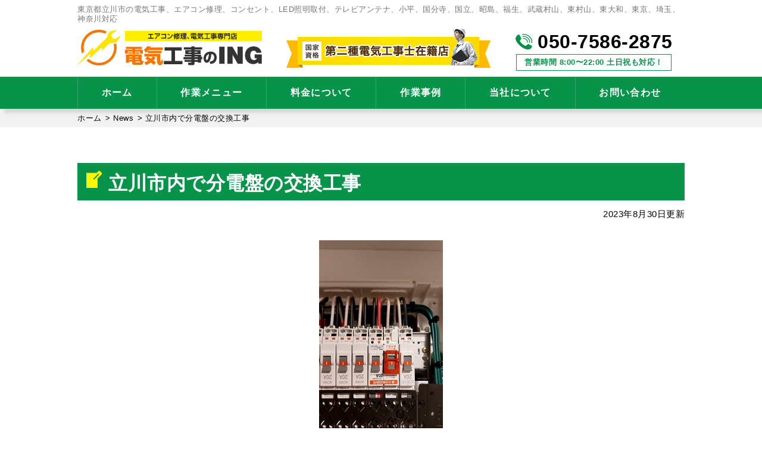

--- FILE ---
content_type: text/html; charset=UTF-8
request_url: https://ing-corporation.biz/2023/08/30/%E7%AB%8B%E5%B7%9D%E5%B8%82%E5%86%85%E3%81%A7%E5%88%86%E9%9B%BB%E7%9B%A4%E3%81%AE%E4%BA%A4%E6%8F%9B%E5%B7%A5%E4%BA%8B/
body_size: 15001
content:
<!DOCTYPE html>
<html dir="ltr" lang="ja" prefix="og: https://ogp.me/ns#" class="no-js">

<head>
  <meta charset="UTF-8">
  <meta http-equiv="X-UA-Compatible" content="IE=edge">
  <meta name="viewport" content="width=device-width,initial-scale=1">
  <!--[if lt IE 9]>
<script src="https://ing-corporation.biz/wp-content/themes/accord-inc/js/html5.js"></script>
<script src="//css3-mediaqueries-js.googlecode.com/svn/trunk/css3-mediaqueries.js"></script>
<![endif]-->
  <script>(function(html){html.className = html.className.replace(/\bno-js\b/,'js')})(document.documentElement);</script>
<title>立川市内で分電盤の交換工事 - エアコン修理【電気工事のING】立川・小平・国分寺・昭島・福生他</title>

		<!-- All in One SEO 4.9.3 - aioseo.com -->
	<meta name="description" content="以前、ブレーカーの交換をさせていただいたお客様より、お電話をいただきました。 約2年前の話になりますが・・ キ" />
	<meta name="robots" content="max-image-preview:large" />
	<meta name="author" content="ingAD"/>
	<link rel="canonical" href="https://ing-corporation.biz/2023/08/30/%e7%ab%8b%e5%b7%9d%e5%b8%82%e5%86%85%e3%81%a7%e5%88%86%e9%9b%bb%e7%9b%a4%e3%81%ae%e4%ba%a4%e6%8f%9b%e5%b7%a5%e4%ba%8b/" />
	<meta name="generator" content="All in One SEO (AIOSEO) 4.9.3" />
		<meta property="og:locale" content="ja_JP" />
		<meta property="og:site_name" content="エアコン修理【電気工事のING】立川・小平・国分寺・昭島・福生他 - コンセント、スイッチの修理・交換、インターホン修理、エアコン修理、LED照明取付、シーリング交換" />
		<meta property="og:type" content="article" />
		<meta property="og:title" content="立川市内で分電盤の交換工事 - エアコン修理【電気工事のING】立川・小平・国分寺・昭島・福生他" />
		<meta property="og:description" content="以前、ブレーカーの交換をさせていただいたお客様より、お電話をいただきました。 約2年前の話になりますが・・ キ" />
		<meta property="og:url" content="https://ing-corporation.biz/2023/08/30/%e7%ab%8b%e5%b7%9d%e5%b8%82%e5%86%85%e3%81%a7%e5%88%86%e9%9b%bb%e7%9b%a4%e3%81%ae%e4%ba%a4%e6%8f%9b%e5%b7%a5%e4%ba%8b/" />
		<meta property="article:published_time" content="2023-08-29T22:20:04+00:00" />
		<meta property="article:modified_time" content="2023-08-29T10:21:32+00:00" />
		<meta name="twitter:card" content="summary" />
		<meta name="twitter:title" content="立川市内で分電盤の交換工事 - エアコン修理【電気工事のING】立川・小平・国分寺・昭島・福生他" />
		<meta name="twitter:description" content="以前、ブレーカーの交換をさせていただいたお客様より、お電話をいただきました。 約2年前の話になりますが・・ キ" />
		<script type="application/ld+json" class="aioseo-schema">
			{"@context":"https:\/\/schema.org","@graph":[{"@type":"BlogPosting","@id":"https:\/\/ing-corporation.biz\/2023\/08\/30\/%e7%ab%8b%e5%b7%9d%e5%b8%82%e5%86%85%e3%81%a7%e5%88%86%e9%9b%bb%e7%9b%a4%e3%81%ae%e4%ba%a4%e6%8f%9b%e5%b7%a5%e4%ba%8b\/#blogposting","name":"\u7acb\u5ddd\u5e02\u5185\u3067\u5206\u96fb\u76e4\u306e\u4ea4\u63db\u5de5\u4e8b - \u30a8\u30a2\u30b3\u30f3\u4fee\u7406\u3010\u96fb\u6c17\u5de5\u4e8b\u306eING\u3011\u7acb\u5ddd\u30fb\u5c0f\u5e73\u30fb\u56fd\u5206\u5bfa\u30fb\u662d\u5cf6\u30fb\u798f\u751f\u4ed6","headline":"\u7acb\u5ddd\u5e02\u5185\u3067\u5206\u96fb\u76e4\u306e\u4ea4\u63db\u5de5\u4e8b","author":{"@id":"https:\/\/ing-corporation.biz\/author\/ingad\/#author"},"publisher":{"@id":"https:\/\/ing-corporation.biz\/#organization"},"image":{"@type":"ImageObject","url":"https:\/\/ing-corporation.biz\/wp-content\/uploads\/2023\/08\/d237786ea9e9c0d8b41965d6a634f892.jpg","width":208,"height":370},"datePublished":"2023-08-30T07:20:04+09:00","dateModified":"2023-08-29T19:21:32+09:00","inLanguage":"ja","mainEntityOfPage":{"@id":"https:\/\/ing-corporation.biz\/2023\/08\/30\/%e7%ab%8b%e5%b7%9d%e5%b8%82%e5%86%85%e3%81%a7%e5%88%86%e9%9b%bb%e7%9b%a4%e3%81%ae%e4%ba%a4%e6%8f%9b%e5%b7%a5%e4%ba%8b\/#webpage"},"isPartOf":{"@id":"https:\/\/ing-corporation.biz\/2023\/08\/30\/%e7%ab%8b%e5%b7%9d%e5%b8%82%e5%86%85%e3%81%a7%e5%88%86%e9%9b%bb%e7%9b%a4%e3%81%ae%e4%ba%a4%e6%8f%9b%e5%b7%a5%e4%ba%8b\/#webpage"},"articleSection":"News, \u96fb\u6c17\u5de5\u4e8b \u30d6\u30ed\u30b0, \u96fb\u6c17\u5de5\u4e8b \u73fe\u5834\u30ec\u30dd\u30fc\u30c8"},{"@type":"BreadcrumbList","@id":"https:\/\/ing-corporation.biz\/2023\/08\/30\/%e7%ab%8b%e5%b7%9d%e5%b8%82%e5%86%85%e3%81%a7%e5%88%86%e9%9b%bb%e7%9b%a4%e3%81%ae%e4%ba%a4%e6%8f%9b%e5%b7%a5%e4%ba%8b\/#breadcrumblist","itemListElement":[{"@type":"ListItem","@id":"https:\/\/ing-corporation.biz#listItem","position":1,"name":"\u30db\u30fc\u30e0","item":"https:\/\/ing-corporation.biz","nextItem":{"@type":"ListItem","@id":"https:\/\/ing-corporation.biz\/category\/news\/#listItem","name":"News"}},{"@type":"ListItem","@id":"https:\/\/ing-corporation.biz\/category\/news\/#listItem","position":2,"name":"News","item":"https:\/\/ing-corporation.biz\/category\/news\/","nextItem":{"@type":"ListItem","@id":"https:\/\/ing-corporation.biz\/2023\/08\/30\/%e7%ab%8b%e5%b7%9d%e5%b8%82%e5%86%85%e3%81%a7%e5%88%86%e9%9b%bb%e7%9b%a4%e3%81%ae%e4%ba%a4%e6%8f%9b%e5%b7%a5%e4%ba%8b\/#listItem","name":"\u7acb\u5ddd\u5e02\u5185\u3067\u5206\u96fb\u76e4\u306e\u4ea4\u63db\u5de5\u4e8b"},"previousItem":{"@type":"ListItem","@id":"https:\/\/ing-corporation.biz#listItem","name":"\u30db\u30fc\u30e0"}},{"@type":"ListItem","@id":"https:\/\/ing-corporation.biz\/2023\/08\/30\/%e7%ab%8b%e5%b7%9d%e5%b8%82%e5%86%85%e3%81%a7%e5%88%86%e9%9b%bb%e7%9b%a4%e3%81%ae%e4%ba%a4%e6%8f%9b%e5%b7%a5%e4%ba%8b\/#listItem","position":3,"name":"\u7acb\u5ddd\u5e02\u5185\u3067\u5206\u96fb\u76e4\u306e\u4ea4\u63db\u5de5\u4e8b","previousItem":{"@type":"ListItem","@id":"https:\/\/ing-corporation.biz\/category\/news\/#listItem","name":"News"}}]},{"@type":"Organization","@id":"https:\/\/ing-corporation.biz\/#organization","name":"\u30a8\u30a2\u30b3\u30f3\u4fee\u7406\u3010\u96fb\u6c17\u5de5\u4e8b\u306eING\u3011\u7acb\u5ddd\u30fb\u5c0f\u5e73\u30fb\u56fd\u5206\u5bfa\u30fb\u662d\u5cf6\u30fb\u798f\u751f\u4ed6","description":"\u30b3\u30f3\u30bb\u30f3\u30c8\u3001\u30b9\u30a4\u30c3\u30c1\u306e\u4fee\u7406\u30fb\u4ea4\u63db\u3001\u30a4\u30f3\u30bf\u30fc\u30db\u30f3\u4fee\u7406\u3001\u30a8\u30a2\u30b3\u30f3\u4fee\u7406\u3001LED\u7167\u660e\u53d6\u4ed8\u3001\u30b7\u30fc\u30ea\u30f3\u30b0\u4ea4\u63db","url":"https:\/\/ing-corporation.biz\/","telephone":"+815075862875"},{"@type":"Person","@id":"https:\/\/ing-corporation.biz\/author\/ingad\/#author","url":"https:\/\/ing-corporation.biz\/author\/ingad\/","name":"ingAD","image":{"@type":"ImageObject","@id":"https:\/\/ing-corporation.biz\/2023\/08\/30\/%e7%ab%8b%e5%b7%9d%e5%b8%82%e5%86%85%e3%81%a7%e5%88%86%e9%9b%bb%e7%9b%a4%e3%81%ae%e4%ba%a4%e6%8f%9b%e5%b7%a5%e4%ba%8b\/#authorImage","url":"https:\/\/secure.gravatar.com\/avatar\/715f41ecd8134cbf3afc5b5b70ecd295?s=96&d=mm&r=g","width":96,"height":96,"caption":"ingAD"}},{"@type":"WebPage","@id":"https:\/\/ing-corporation.biz\/2023\/08\/30\/%e7%ab%8b%e5%b7%9d%e5%b8%82%e5%86%85%e3%81%a7%e5%88%86%e9%9b%bb%e7%9b%a4%e3%81%ae%e4%ba%a4%e6%8f%9b%e5%b7%a5%e4%ba%8b\/#webpage","url":"https:\/\/ing-corporation.biz\/2023\/08\/30\/%e7%ab%8b%e5%b7%9d%e5%b8%82%e5%86%85%e3%81%a7%e5%88%86%e9%9b%bb%e7%9b%a4%e3%81%ae%e4%ba%a4%e6%8f%9b%e5%b7%a5%e4%ba%8b\/","name":"\u7acb\u5ddd\u5e02\u5185\u3067\u5206\u96fb\u76e4\u306e\u4ea4\u63db\u5de5\u4e8b - \u30a8\u30a2\u30b3\u30f3\u4fee\u7406\u3010\u96fb\u6c17\u5de5\u4e8b\u306eING\u3011\u7acb\u5ddd\u30fb\u5c0f\u5e73\u30fb\u56fd\u5206\u5bfa\u30fb\u662d\u5cf6\u30fb\u798f\u751f\u4ed6","description":"\u4ee5\u524d\u3001\u30d6\u30ec\u30fc\u30ab\u30fc\u306e\u4ea4\u63db\u3092\u3055\u305b\u3066\u3044\u305f\u3060\u3044\u305f\u304a\u5ba2\u69d8\u3088\u308a\u3001\u304a\u96fb\u8a71\u3092\u3044\u305f\u3060\u304d\u307e\u3057\u305f\u3002 \u7d042\u5e74\u524d\u306e\u8a71\u306b\u306a\u308a\u307e\u3059\u304c\u30fb\u30fb \u30ad","inLanguage":"ja","isPartOf":{"@id":"https:\/\/ing-corporation.biz\/#website"},"breadcrumb":{"@id":"https:\/\/ing-corporation.biz\/2023\/08\/30\/%e7%ab%8b%e5%b7%9d%e5%b8%82%e5%86%85%e3%81%a7%e5%88%86%e9%9b%bb%e7%9b%a4%e3%81%ae%e4%ba%a4%e6%8f%9b%e5%b7%a5%e4%ba%8b\/#breadcrumblist"},"author":{"@id":"https:\/\/ing-corporation.biz\/author\/ingad\/#author"},"creator":{"@id":"https:\/\/ing-corporation.biz\/author\/ingad\/#author"},"image":{"@type":"ImageObject","url":"https:\/\/ing-corporation.biz\/wp-content\/uploads\/2023\/08\/d237786ea9e9c0d8b41965d6a634f892.jpg","@id":"https:\/\/ing-corporation.biz\/2023\/08\/30\/%e7%ab%8b%e5%b7%9d%e5%b8%82%e5%86%85%e3%81%a7%e5%88%86%e9%9b%bb%e7%9b%a4%e3%81%ae%e4%ba%a4%e6%8f%9b%e5%b7%a5%e4%ba%8b\/#mainImage","width":208,"height":370},"primaryImageOfPage":{"@id":"https:\/\/ing-corporation.biz\/2023\/08\/30\/%e7%ab%8b%e5%b7%9d%e5%b8%82%e5%86%85%e3%81%a7%e5%88%86%e9%9b%bb%e7%9b%a4%e3%81%ae%e4%ba%a4%e6%8f%9b%e5%b7%a5%e4%ba%8b\/#mainImage"},"datePublished":"2023-08-30T07:20:04+09:00","dateModified":"2023-08-29T19:21:32+09:00"},{"@type":"WebSite","@id":"https:\/\/ing-corporation.biz\/#website","url":"https:\/\/ing-corporation.biz\/","name":"\u30a8\u30a2\u30b3\u30f3\u4fee\u7406\u3010\u96fb\u6c17\u5de5\u4e8b\u306eING\u3011\u7acb\u5ddd\u30fb\u5c0f\u5e73\u30fb\u56fd\u5206\u5bfa\u30fb\u662d\u5cf6\u30fb\u798f\u751f\u4ed6","description":"\u30b3\u30f3\u30bb\u30f3\u30c8\u3001\u30b9\u30a4\u30c3\u30c1\u306e\u4fee\u7406\u30fb\u4ea4\u63db\u3001\u30a4\u30f3\u30bf\u30fc\u30db\u30f3\u4fee\u7406\u3001\u30a8\u30a2\u30b3\u30f3\u4fee\u7406\u3001LED\u7167\u660e\u53d6\u4ed8\u3001\u30b7\u30fc\u30ea\u30f3\u30b0\u4ea4\u63db","inLanguage":"ja","publisher":{"@id":"https:\/\/ing-corporation.biz\/#organization"}}]}
		</script>
		<!-- All in One SEO -->

<link rel='dns-prefetch' href='//fonts.googleapis.com' />
<link rel="alternate" type="application/rss+xml" title="エアコン修理【電気工事のING】立川・小平・国分寺・昭島・福生他 &raquo; フィード" href="https://ing-corporation.biz/feed/" />
<link rel="alternate" type="application/rss+xml" title="エアコン修理【電気工事のING】立川・小平・国分寺・昭島・福生他 &raquo; コメントフィード" href="https://ing-corporation.biz/comments/feed/" />
<link rel="alternate" type="application/rss+xml" title="エアコン修理【電気工事のING】立川・小平・国分寺・昭島・福生他 &raquo; 立川市内で分電盤の交換工事 のコメントのフィード" href="https://ing-corporation.biz/2023/08/30/%e7%ab%8b%e5%b7%9d%e5%b8%82%e5%86%85%e3%81%a7%e5%88%86%e9%9b%bb%e7%9b%a4%e3%81%ae%e4%ba%a4%e6%8f%9b%e5%b7%a5%e4%ba%8b/feed/" />
<link rel='stylesheet' id='wp-block-library-css' href='https://ing-corporation.biz/wp-includes/css/dist/block-library/style.min.css?ver=6.4.7' type='text/css' media='all' />
<link rel='stylesheet' id='aioseo/css/src/vue/standalone/blocks/table-of-contents/global.scss-css' href='https://ing-corporation.biz/wp-content/plugins/all-in-one-seo-pack/dist/Lite/assets/css/table-of-contents/global.e90f6d47.css?ver=4.9.3' type='text/css' media='all' />
<style id='classic-theme-styles-inline-css' type='text/css'>
/*! This file is auto-generated */
.wp-block-button__link{color:#fff;background-color:#32373c;border-radius:9999px;box-shadow:none;text-decoration:none;padding:calc(.667em + 2px) calc(1.333em + 2px);font-size:1.125em}.wp-block-file__button{background:#32373c;color:#fff;text-decoration:none}
</style>
<style id='global-styles-inline-css' type='text/css'>
body{--wp--preset--color--black: #000000;--wp--preset--color--cyan-bluish-gray: #abb8c3;--wp--preset--color--white: #ffffff;--wp--preset--color--pale-pink: #f78da7;--wp--preset--color--vivid-red: #cf2e2e;--wp--preset--color--luminous-vivid-orange: #ff6900;--wp--preset--color--luminous-vivid-amber: #fcb900;--wp--preset--color--light-green-cyan: #7bdcb5;--wp--preset--color--vivid-green-cyan: #00d084;--wp--preset--color--pale-cyan-blue: #8ed1fc;--wp--preset--color--vivid-cyan-blue: #0693e3;--wp--preset--color--vivid-purple: #9b51e0;--wp--preset--gradient--vivid-cyan-blue-to-vivid-purple: linear-gradient(135deg,rgba(6,147,227,1) 0%,rgb(155,81,224) 100%);--wp--preset--gradient--light-green-cyan-to-vivid-green-cyan: linear-gradient(135deg,rgb(122,220,180) 0%,rgb(0,208,130) 100%);--wp--preset--gradient--luminous-vivid-amber-to-luminous-vivid-orange: linear-gradient(135deg,rgba(252,185,0,1) 0%,rgba(255,105,0,1) 100%);--wp--preset--gradient--luminous-vivid-orange-to-vivid-red: linear-gradient(135deg,rgba(255,105,0,1) 0%,rgb(207,46,46) 100%);--wp--preset--gradient--very-light-gray-to-cyan-bluish-gray: linear-gradient(135deg,rgb(238,238,238) 0%,rgb(169,184,195) 100%);--wp--preset--gradient--cool-to-warm-spectrum: linear-gradient(135deg,rgb(74,234,220) 0%,rgb(151,120,209) 20%,rgb(207,42,186) 40%,rgb(238,44,130) 60%,rgb(251,105,98) 80%,rgb(254,248,76) 100%);--wp--preset--gradient--blush-light-purple: linear-gradient(135deg,rgb(255,206,236) 0%,rgb(152,150,240) 100%);--wp--preset--gradient--blush-bordeaux: linear-gradient(135deg,rgb(254,205,165) 0%,rgb(254,45,45) 50%,rgb(107,0,62) 100%);--wp--preset--gradient--luminous-dusk: linear-gradient(135deg,rgb(255,203,112) 0%,rgb(199,81,192) 50%,rgb(65,88,208) 100%);--wp--preset--gradient--pale-ocean: linear-gradient(135deg,rgb(255,245,203) 0%,rgb(182,227,212) 50%,rgb(51,167,181) 100%);--wp--preset--gradient--electric-grass: linear-gradient(135deg,rgb(202,248,128) 0%,rgb(113,206,126) 100%);--wp--preset--gradient--midnight: linear-gradient(135deg,rgb(2,3,129) 0%,rgb(40,116,252) 100%);--wp--preset--font-size--small: 13px;--wp--preset--font-size--medium: 20px;--wp--preset--font-size--large: 36px;--wp--preset--font-size--x-large: 42px;--wp--preset--spacing--20: 0.44rem;--wp--preset--spacing--30: 0.67rem;--wp--preset--spacing--40: 1rem;--wp--preset--spacing--50: 1.5rem;--wp--preset--spacing--60: 2.25rem;--wp--preset--spacing--70: 3.38rem;--wp--preset--spacing--80: 5.06rem;--wp--preset--shadow--natural: 6px 6px 9px rgba(0, 0, 0, 0.2);--wp--preset--shadow--deep: 12px 12px 50px rgba(0, 0, 0, 0.4);--wp--preset--shadow--sharp: 6px 6px 0px rgba(0, 0, 0, 0.2);--wp--preset--shadow--outlined: 6px 6px 0px -3px rgba(255, 255, 255, 1), 6px 6px rgba(0, 0, 0, 1);--wp--preset--shadow--crisp: 6px 6px 0px rgba(0, 0, 0, 1);}:where(.is-layout-flex){gap: 0.5em;}:where(.is-layout-grid){gap: 0.5em;}body .is-layout-flow > .alignleft{float: left;margin-inline-start: 0;margin-inline-end: 2em;}body .is-layout-flow > .alignright{float: right;margin-inline-start: 2em;margin-inline-end: 0;}body .is-layout-flow > .aligncenter{margin-left: auto !important;margin-right: auto !important;}body .is-layout-constrained > .alignleft{float: left;margin-inline-start: 0;margin-inline-end: 2em;}body .is-layout-constrained > .alignright{float: right;margin-inline-start: 2em;margin-inline-end: 0;}body .is-layout-constrained > .aligncenter{margin-left: auto !important;margin-right: auto !important;}body .is-layout-constrained > :where(:not(.alignleft):not(.alignright):not(.alignfull)){max-width: var(--wp--style--global--content-size);margin-left: auto !important;margin-right: auto !important;}body .is-layout-constrained > .alignwide{max-width: var(--wp--style--global--wide-size);}body .is-layout-flex{display: flex;}body .is-layout-flex{flex-wrap: wrap;align-items: center;}body .is-layout-flex > *{margin: 0;}body .is-layout-grid{display: grid;}body .is-layout-grid > *{margin: 0;}:where(.wp-block-columns.is-layout-flex){gap: 2em;}:where(.wp-block-columns.is-layout-grid){gap: 2em;}:where(.wp-block-post-template.is-layout-flex){gap: 1.25em;}:where(.wp-block-post-template.is-layout-grid){gap: 1.25em;}.has-black-color{color: var(--wp--preset--color--black) !important;}.has-cyan-bluish-gray-color{color: var(--wp--preset--color--cyan-bluish-gray) !important;}.has-white-color{color: var(--wp--preset--color--white) !important;}.has-pale-pink-color{color: var(--wp--preset--color--pale-pink) !important;}.has-vivid-red-color{color: var(--wp--preset--color--vivid-red) !important;}.has-luminous-vivid-orange-color{color: var(--wp--preset--color--luminous-vivid-orange) !important;}.has-luminous-vivid-amber-color{color: var(--wp--preset--color--luminous-vivid-amber) !important;}.has-light-green-cyan-color{color: var(--wp--preset--color--light-green-cyan) !important;}.has-vivid-green-cyan-color{color: var(--wp--preset--color--vivid-green-cyan) !important;}.has-pale-cyan-blue-color{color: var(--wp--preset--color--pale-cyan-blue) !important;}.has-vivid-cyan-blue-color{color: var(--wp--preset--color--vivid-cyan-blue) !important;}.has-vivid-purple-color{color: var(--wp--preset--color--vivid-purple) !important;}.has-black-background-color{background-color: var(--wp--preset--color--black) !important;}.has-cyan-bluish-gray-background-color{background-color: var(--wp--preset--color--cyan-bluish-gray) !important;}.has-white-background-color{background-color: var(--wp--preset--color--white) !important;}.has-pale-pink-background-color{background-color: var(--wp--preset--color--pale-pink) !important;}.has-vivid-red-background-color{background-color: var(--wp--preset--color--vivid-red) !important;}.has-luminous-vivid-orange-background-color{background-color: var(--wp--preset--color--luminous-vivid-orange) !important;}.has-luminous-vivid-amber-background-color{background-color: var(--wp--preset--color--luminous-vivid-amber) !important;}.has-light-green-cyan-background-color{background-color: var(--wp--preset--color--light-green-cyan) !important;}.has-vivid-green-cyan-background-color{background-color: var(--wp--preset--color--vivid-green-cyan) !important;}.has-pale-cyan-blue-background-color{background-color: var(--wp--preset--color--pale-cyan-blue) !important;}.has-vivid-cyan-blue-background-color{background-color: var(--wp--preset--color--vivid-cyan-blue) !important;}.has-vivid-purple-background-color{background-color: var(--wp--preset--color--vivid-purple) !important;}.has-black-border-color{border-color: var(--wp--preset--color--black) !important;}.has-cyan-bluish-gray-border-color{border-color: var(--wp--preset--color--cyan-bluish-gray) !important;}.has-white-border-color{border-color: var(--wp--preset--color--white) !important;}.has-pale-pink-border-color{border-color: var(--wp--preset--color--pale-pink) !important;}.has-vivid-red-border-color{border-color: var(--wp--preset--color--vivid-red) !important;}.has-luminous-vivid-orange-border-color{border-color: var(--wp--preset--color--luminous-vivid-orange) !important;}.has-luminous-vivid-amber-border-color{border-color: var(--wp--preset--color--luminous-vivid-amber) !important;}.has-light-green-cyan-border-color{border-color: var(--wp--preset--color--light-green-cyan) !important;}.has-vivid-green-cyan-border-color{border-color: var(--wp--preset--color--vivid-green-cyan) !important;}.has-pale-cyan-blue-border-color{border-color: var(--wp--preset--color--pale-cyan-blue) !important;}.has-vivid-cyan-blue-border-color{border-color: var(--wp--preset--color--vivid-cyan-blue) !important;}.has-vivid-purple-border-color{border-color: var(--wp--preset--color--vivid-purple) !important;}.has-vivid-cyan-blue-to-vivid-purple-gradient-background{background: var(--wp--preset--gradient--vivid-cyan-blue-to-vivid-purple) !important;}.has-light-green-cyan-to-vivid-green-cyan-gradient-background{background: var(--wp--preset--gradient--light-green-cyan-to-vivid-green-cyan) !important;}.has-luminous-vivid-amber-to-luminous-vivid-orange-gradient-background{background: var(--wp--preset--gradient--luminous-vivid-amber-to-luminous-vivid-orange) !important;}.has-luminous-vivid-orange-to-vivid-red-gradient-background{background: var(--wp--preset--gradient--luminous-vivid-orange-to-vivid-red) !important;}.has-very-light-gray-to-cyan-bluish-gray-gradient-background{background: var(--wp--preset--gradient--very-light-gray-to-cyan-bluish-gray) !important;}.has-cool-to-warm-spectrum-gradient-background{background: var(--wp--preset--gradient--cool-to-warm-spectrum) !important;}.has-blush-light-purple-gradient-background{background: var(--wp--preset--gradient--blush-light-purple) !important;}.has-blush-bordeaux-gradient-background{background: var(--wp--preset--gradient--blush-bordeaux) !important;}.has-luminous-dusk-gradient-background{background: var(--wp--preset--gradient--luminous-dusk) !important;}.has-pale-ocean-gradient-background{background: var(--wp--preset--gradient--pale-ocean) !important;}.has-electric-grass-gradient-background{background: var(--wp--preset--gradient--electric-grass) !important;}.has-midnight-gradient-background{background: var(--wp--preset--gradient--midnight) !important;}.has-small-font-size{font-size: var(--wp--preset--font-size--small) !important;}.has-medium-font-size{font-size: var(--wp--preset--font-size--medium) !important;}.has-large-font-size{font-size: var(--wp--preset--font-size--large) !important;}.has-x-large-font-size{font-size: var(--wp--preset--font-size--x-large) !important;}
.wp-block-navigation a:where(:not(.wp-element-button)){color: inherit;}
:where(.wp-block-post-template.is-layout-flex){gap: 1.25em;}:where(.wp-block-post-template.is-layout-grid){gap: 1.25em;}
:where(.wp-block-columns.is-layout-flex){gap: 2em;}:where(.wp-block-columns.is-layout-grid){gap: 2em;}
.wp-block-pullquote{font-size: 1.5em;line-height: 1.6;}
</style>
<link rel='stylesheet' id='twentyfifteen-fonts-css' href='https://fonts.googleapis.com/css?family=Noto+Sans%3A400italic%2C700italic%2C400%2C700%7CNoto+Serif%3A400italic%2C700italic%2C400%2C700%7CInconsolata%3A400%2C700&#038;subset=latin%2Clatin-ext' type='text/css' media='all' />
<link rel='stylesheet' id='genericons-css' href='https://ing-corporation.biz/wp-content/themes/accord-inc/genericons/genericons.css?ver=3.2' type='text/css' media='all' />
<link rel='stylesheet' id='twentyfifteen-style-css' href='https://ing-corporation.biz/wp-content/themes/accord-inc/style.css?ver=6.4.7' type='text/css' media='all' />
<style id='twentyfifteen-style-inline-css' type='text/css'>

			.post-navigation .nav-previous { background-image: url(https://ing-corporation.biz/wp-content/uploads/2023/08/bfb0816304e5b738314f3bfea27de33b-675x510.jpg); }
			.post-navigation .nav-previous .post-title, .post-navigation .nav-previous a:hover .post-title, .post-navigation .nav-previous .meta-nav { color: #fff; }
			.post-navigation .nav-previous a:before { background-color: rgba(0, 0, 0, 0.4); }
		
			.post-navigation .nav-next { background-image: url(https://ing-corporation.biz/wp-content/uploads/2023/08/68e97257d8b71ede2ef7e3af07b76656.jpg); border-top: 0; }
			.post-navigation .nav-next .post-title, .post-navigation .nav-next a:hover .post-title, .post-navigation .nav-next .meta-nav { color: #fff; }
			.post-navigation .nav-next a:before { background-color: rgba(0, 0, 0, 0.4); }
		
</style>
<!--[if lt IE 9]>
<link rel='stylesheet' id='twentyfifteen-ie-css' href='https://ing-corporation.biz/wp-content/themes/accord-inc/css/ie.css?ver=20141010' type='text/css' media='all' />
<![endif]-->
<!--[if lt IE 8]>
<link rel='stylesheet' id='twentyfifteen-ie7-css' href='https://ing-corporation.biz/wp-content/themes/accord-inc/css/ie7.css?ver=20141010' type='text/css' media='all' />
<![endif]-->
<link rel='stylesheet' id='wp-pagenavi-css' href='https://ing-corporation.biz/wp-content/plugins/wp-pagenavi/pagenavi-css.css?ver=2.70' type='text/css' media='all' />
<link rel='stylesheet' id='dashicons-css' href='https://ing-corporation.biz/wp-includes/css/dashicons.min.css?ver=6.4.7' type='text/css' media='all' />
<script type="text/javascript" src="https://ing-corporation.biz/wp-includes/js/jquery/jquery.min.js?ver=3.7.1" id="jquery-core-js"></script>
<script type="text/javascript" src="https://ing-corporation.biz/wp-includes/js/jquery/jquery-migrate.min.js?ver=3.4.1" id="jquery-migrate-js"></script>
<link rel="https://api.w.org/" href="https://ing-corporation.biz/wp-json/" /><link rel="alternate" type="application/json" href="https://ing-corporation.biz/wp-json/wp/v2/posts/4015" /><link rel="EditURI" type="application/rsd+xml" title="RSD" href="https://ing-corporation.biz/xmlrpc.php?rsd" />
<link rel='shortlink' href='https://ing-corporation.biz/?p=4015' />
<link rel="alternate" type="application/json+oembed" href="https://ing-corporation.biz/wp-json/oembed/1.0/embed?url=https%3A%2F%2Fing-corporation.biz%2F2023%2F08%2F30%2F%25e7%25ab%258b%25e5%25b7%259d%25e5%25b8%2582%25e5%2586%2585%25e3%2581%25a7%25e5%2588%2586%25e9%259b%25bb%25e7%259b%25a4%25e3%2581%25ae%25e4%25ba%25a4%25e6%258f%259b%25e5%25b7%25a5%25e4%25ba%258b%2F" />
<link rel="alternate" type="text/xml+oembed" href="https://ing-corporation.biz/wp-json/oembed/1.0/embed?url=https%3A%2F%2Fing-corporation.biz%2F2023%2F08%2F30%2F%25e7%25ab%258b%25e5%25b7%259d%25e5%25b8%2582%25e5%2586%2585%25e3%2581%25a7%25e5%2588%2586%25e9%259b%25bb%25e7%259b%25a4%25e3%2581%25ae%25e4%25ba%25a4%25e6%258f%259b%25e5%25b7%25a5%25e4%25ba%258b%2F&#038;format=xml" />
<style type="text/css">.recentcomments a{display:inline !important;padding:0 !important;margin:0 !important;}</style>  <!--css-->
  <link href="//fonts.googleapis.com/earlyaccess/mplus1p.css" rel="stylesheet" />
  <link href="//fonts.googleapis.com/css?family=Anton" rel="stylesheet">
  <link href="//fonts.googleapis.com/earlyaccess/sawarabimincho.css" rel="stylesheet" />
  <link href="//fonts.googleapis.com/css?family=IBM+Plex+Serif" rel="stylesheet">
  <link href="https://fonts.googleapis.com/css?family=M+PLUS+1p" rel="stylesheet">
  <link rel="stylesheet" href="https://maxcdn.bootstrapcdn.com/font-awesome/4.7.0/css/font-awesome.min.css">
  <script src="//ajax.googleapis.com/ajax/libs/jquery/1.11.1/jquery.min.js"></script>
  <script type="text/javascript">
    $(function() {
      $("#main-nav li.menu-item-697").click(function() {
        $("#main-nav li.menu-item-697 .header-nav-child").toggleClass("activate");
        $("#main-nav li.menu-item-744 .header-nav-child").removeClass("activate");
        $("#main-nav li.menu-item-745 .header-nav-child").removeClass("activate");
        $("#main-nav li.menu-item-746 .header-nav-child").removeClass("activate");
      });
      $("#main-nav li.menu-item-744").click(function() {
        $("#main-nav li.menu-item-744 .header-nav-child").toggleClass("activate");
        $("#main-nav li.menu-item-697 .header-nav-child").removeClass("activate");
        $("#main-nav li.menu-item-745 .header-nav-child").removeClass("activate");
        $("#main-nav li.menu-item-746 .header-nav-child").removeClass("activate");
      });
      $("#main-nav li.menu-item-745").click(function() {
        $("#main-nav li.menu-item-745 .header-nav-child").toggleClass("activate");
        $("#main-nav li.menu-item-697 .header-nav-child").removeClass("activate");
        $("#main-nav li.menu-item-744 .header-nav-child").removeClass("activate");
        $("#main-nav li.menu-item-746 .header-nav-child").removeClass("activate");
      });
      $("#main-nav li.menu-item-746").click(function() {
        $("#main-nav li.menu-item-746 .header-nav-child").toggleClass("activate");
        $("#main-nav li.menu-item-697 .header-nav-child").removeClass("activate");
        $("#main-nav li.menu-item-744 .header-nav-child").removeClass("activate");
        $("#main-nav li.menu-item-745 .header-nav-child").removeClass("activate");
      });
    });
  </script>
  <meta name="google-site-verification" content="asL_hv9FBUi6OOF2yArQKNGOvMFmJrHRBuIpcY3eVHk" />
  <!-- Global site tag (gtag.js) - Google Analytics -->
  <script async src="https://www.googletagmanager.com/gtag/js?id=UA-146607596-1"></script>
  <script>
    window.dataLayer = window.dataLayer || [];

    function gtag() {
      dataLayer.push(arguments);
    }
    gtag('js', new Date());

    gtag('config', 'UA-146607596-1');
  </script>
  <!-- Global site tag (gtag.js) - Google Ads: 720270838 -->
  <script async src="https://www.googletagmanager.com/gtag/js?id=AW-720270838"></script>
  <script>
    window.dataLayer = window.dataLayer || [];

    function gtag() {
      dataLayer.push(arguments);
    }
    gtag('js', new Date());

    gtag('config', 'AW-720270838');
  </script>
  <meta name="msvalidate.01" content="54423B87986CCC8CA801ECC94D68F163" />
  <script src='https://www.google.com/recaptcha/api.js'></script>
</head>


    <body class="post-template-default single single-post postid-4015 single-format-standard drawer drawer--top page" itemscope itemtype="//schema.org/WebPage">
        <div id="loaderafter-wrap">
      <div id="bgl">
        <div id="bgr">

                        <header id="header" role="banner">
                            <div class="spview">
                <div class="hamburger_wrap">
                  <button type="button" class="drawer-toggle drawer-hamburger">
                    <span class="sr-only">toggle navigation</span> <span class="drawer-hamburger-icon"></span>
                    <span class="menubtn_txt">MENU</span>
                  </button>
                </div>
                <div class="head_sp_logoarea clear">
                  <div class="site_title">
                    <a href="https://ing-corporation.biz/"><img src="https://ing-corporation.biz/wp-content/themes/accord-inc/images/logo.png" alt="株式会社INGコーポレーションLOGO" /></a>
                  </div>
                  <div class="head_catch">
                    <img src="https://ing-corporation.biz/wp-content/themes/accord-inc/images/header_shikakuzaiseki.png" alt="国家資格　第二種電気工事士在籍店" />
                  </div>
                </div>
                <nav class="drawer-nav" role="navigation">
                                                          <div class="scrolling_wrap">
                                            <div class="site_title">
                        <a href="https://ing-corporation.biz/"><img src="https://ing-corporation.biz/wp-content/themes/accord-inc/images/logo.png" alt="株式会社INGコーポレーションLOGO" width="auto" height="50px" /></a>
                      </div>
                      <div class="scrolling_wrap_top">
                        <ul>
                          <li><a href="https://ing-corporation.biz/electrical/air-conditioner/"><span class="dashicons dashicons-admin-tools"></span><br>エアコン修理</a></li>
                          <li><a href="https://ing-corporation.biz/electrical/consent/"><span class="dashicons dashicons-admin-tools"></span><br>コンセント修理</a></li>
                          <li><a href="https://ing-corporation.biz/electrical/leakage/"><span class="dashicons dashicons-search"></span><br>漏電調査</a></li>
                          <li><a href="https://ing-corporation.biz/price/"><span class="dashicons dashicons-media-text"></span><br>料金について</a></li>
                          <li><a href="https://ing-corporation.biz/case/"><span class="dashicons dashicons-format-gallery"></span><br>施工事例</a></li>
                          <li><a href="https://ing-corporation.biz/company/"><span class="dashicons dashicons-building"></span><br>当社について</a></li>
                        </ul>
                      </div>
                      <div id="globalnaviarea_wrap" class="sp_menu">
                        <ul id="main-nav"><li id="menu-item-39" class="menu-item menu-item-type-custom menu-item-object-custom menu-item-home menu-item-39"><a href="https://ing-corporation.biz/">ホーム</a></li>
<li id="menu-item-1636" class="menu-item menu-item-type-post_type menu-item-object-page menu-item-has-children menu-item-1636"><a href="https://ing-corporation.biz/electrical/">作業メニュー</a>
<ul class="sub-menu">
	<li id="menu-item-1753" class="menu-item menu-item-type-post_type menu-item-object-page menu-item-1753"><a href="https://ing-corporation.biz/electrical/air-conditioner/">エアコン修理・取付</a></li>
	<li id="menu-item-1758" class="menu-item menu-item-type-post_type menu-item-object-page menu-item-1758"><a href="https://ing-corporation.biz/electrical/tv-antena/">テレビアンテナ修理、設置</a></li>
	<li id="menu-item-1757" class="menu-item menu-item-type-post_type menu-item-object-page menu-item-1757"><a href="https://ing-corporation.biz/electrical/inter-phone/">インターホンの修理、取付</a></li>
	<li id="menu-item-1754" class="menu-item menu-item-type-post_type menu-item-object-page menu-item-1754"><a href="https://ing-corporation.biz/electrical/light/">シーリング照明・LED照明等の交換・取付</a></li>
	<li id="menu-item-1637" class="menu-item menu-item-type-post_type menu-item-object-page menu-item-1637"><a href="https://ing-corporation.biz/electrical/consent/">コンセント修理・取付</a></li>
	<li id="menu-item-1750" class="menu-item menu-item-type-post_type menu-item-object-page menu-item-1750"><a href="https://ing-corporation.biz/electrical/switch/">スイッチ修理・取付</a></li>
	<li id="menu-item-1751" class="menu-item menu-item-type-post_type menu-item-object-page menu-item-1751"><a href="https://ing-corporation.biz/electrical/leakage/">漏電調査、漏電修理</a></li>
	<li id="menu-item-1752" class="menu-item menu-item-type-post_type menu-item-object-page menu-item-1752"><a href="https://ing-corporation.biz/electrical/breaker/">ブレーカー修理・交換</a></li>
	<li id="menu-item-1755" class="menu-item menu-item-type-post_type menu-item-object-page menu-item-1755"><a href="https://ing-corporation.biz/electrical/ventilation-fan/">換気扇・ﾚﾝｼﾞﾌｰﾄﾞの修理</a></li>
	<li id="menu-item-1756" class="menu-item menu-item-type-post_type menu-item-object-page menu-item-1756"><a href="https://ing-corporation.biz/electrical/eco-cute/">エコキュートの修理</a></li>
	<li id="menu-item-1759" class="menu-item menu-item-type-post_type menu-item-object-page menu-item-1759"><a href="https://ing-corporation.biz/electrical/lan/">LAN配線、電気配線工事</a></li>
</ul>
</li>
<li id="menu-item-1640" class="menu-item menu-item-type-post_type menu-item-object-page menu-item-1640"><a href="https://ing-corporation.biz/price/">料金について</a></li>
<li id="menu-item-43" class="menu-item menu-item-type-custom menu-item-object-custom menu-item-has-children menu-item-43"><a href="https://ing-corporation.biz/case/">作業事例</a>
<ul class="sub-menu">
	<li id="menu-item-1565" class="menu-item menu-item-type-custom menu-item-object-custom menu-item-1565"><a href="https://ing-corporation.biz/voice/">お客様の声</a></li>
</ul>
</li>
<li id="menu-item-1513" class="menu-item menu-item-type-post_type menu-item-object-page menu-item-has-children menu-item-1513"><a href="https://ing-corporation.biz/company/">当社について</a>
<ul class="sub-menu">
	<li id="menu-item-3284" class="menu-item menu-item-type-custom menu-item-object-custom menu-item-3284"><a href="https://ing-corporation.biz/store/">立川本店</a></li>
	<li id="menu-item-3285" class="menu-item menu-item-type-custom menu-item-object-custom menu-item-3285"><a href="https://ing-corporation.biz/store/shinkawasaki/">新川崎店</a></li>
	<li id="menu-item-121" class="menu-item menu-item-type-taxonomy menu-item-object-category current-post-ancestor current-menu-parent current-post-parent menu-item-121"><a href="https://ing-corporation.biz/category/news/">新着情報</a></li>
	<li id="menu-item-1527" class="menu-item menu-item-type-custom menu-item-object-custom menu-item-1527"><a href="https://ing-corporation.biz/faq/">よくあるご質問</a></li>
</ul>
</li>
<li id="menu-item-122" class="menu-item menu-item-type-post_type menu-item-object-page menu-item-122"><a href="https://ing-corporation.biz/inquiry/">お問い合わせ</a></li>
</ul>                      </div><!-- #menu -->
                      <div class="scrolling_wrap_bottom">
                        <a href="https://ing-corporation.biz/contact/"><img src="https://ing-corporation.biz/wp-content/themes/accord-inc/images/frame/contact_banner.png" alt="お問い合わせ" width="auto"></a>
                      </div>
                      </div>
                </nav>
              </div>


              <div class="ta_pcview">
                <div class="head_logoarea">
                  <div class="mainwrap clear">
                    <div id="site_description_area">
                                    <h1 class="site_h1">東京都立川市の電気工事、エアコン修理、コンセント、LED照明取付、テレビアンテナ、小平、国分寺、国立、昭島、福生、武蔵村山、東村山、東大和、東京、埼玉、神奈川対応</h1>
                                  </div>
                    <ul>
                      <li>
                        <dl>
                          <dd>
                            <div class="site_title">
                              <a href="https://ing-corporation.biz/"><img src="https://ing-corporation.biz/wp-content/themes/accord-inc/images/logo.png" alt="株式会社INGコーポレーションLOGO" /></a>
                            </div>
                          </dd>
                        </dl>
                      </li>
                      <li>
                        <dl>
                          <dd>
                            <div class="head_catch"><img src="https://ing-corporation.biz/wp-content/themes/accord-inc/images/header_shikakuzaiseki.png" alt="国家資格　第二種電気工事士在籍店" /></div>
                          </dd>
                        </dl>
                      </li>
                      <li>
                        <div class="head_tel">
                          <div class="tel_no"><a href="tel:050-7586-2875"><img src="https://ing-corporation.biz/wp-content/themes/accord-inc/images/icon_phone.png" alt="TEL：" /> 050-7586-2875</a></div>
                          <div class="tel_time">営業時間&nbsp;8:00〜22:00&nbsp;土日祝も対応！</div>
                        </div>
                      </li>
                    </ul>
                  </div>
                </div>
                <div id="globalnaviarea_wrap" class="globalnaviarea_wrap clear">
                  <div class="mainwrap">
                    <div id="site_navigation">
                      <nav id="main_navigation" role="navigation">
                        <div id="toggle"><a class="menu-trigger" href="#"><span class="icon-menu2"></span></a></div>
                        <div id="button_mail"><a href="https://ing-corporation.biz/?page_id=32"><span class="icon-mail"></span></a></div>
                        <div id="menu">
                                                    <ul id="main-nav" class="menu_wrap nav-menu dropmenu"><li class="menu-item menu-item-type-custom menu-item-object-custom menu-item-home menu-item-39"><a href="https://ing-corporation.biz/">ホーム</a></li>
<li class="menu-item menu-item-type-post_type menu-item-object-page menu-item-has-children menu-item-1636"><a href="https://ing-corporation.biz/electrical/">作業メニュー</a><div class="header-nav-child"><div class="container"><ul class="sub-menu">	<li class="menu-item menu-item-type-post_type menu-item-object-page menu-item-1753"><a href="https://ing-corporation.biz/electrical/air-conditioner/">エアコン修理・取付</a></li>
	<li class="menu-item menu-item-type-post_type menu-item-object-page menu-item-1758"><a href="https://ing-corporation.biz/electrical/tv-antena/">テレビアンテナ修理、設置</a></li>
	<li class="menu-item menu-item-type-post_type menu-item-object-page menu-item-1757"><a href="https://ing-corporation.biz/electrical/inter-phone/">インターホンの修理、取付</a></li>
	<li class="menu-item menu-item-type-post_type menu-item-object-page menu-item-1754"><a href="https://ing-corporation.biz/electrical/light/">シーリング照明・LED照明等の交換・取付</a></li>
	<li class="menu-item menu-item-type-post_type menu-item-object-page menu-item-1637"><a href="https://ing-corporation.biz/electrical/consent/">コンセント修理・取付</a></li>
	<li class="menu-item menu-item-type-post_type menu-item-object-page menu-item-1750"><a href="https://ing-corporation.biz/electrical/switch/">スイッチ修理・取付</a></li>
	<li class="menu-item menu-item-type-post_type menu-item-object-page menu-item-1751"><a href="https://ing-corporation.biz/electrical/leakage/">漏電調査、漏電修理</a></li>
	<li class="menu-item menu-item-type-post_type menu-item-object-page menu-item-1752"><a href="https://ing-corporation.biz/electrical/breaker/">ブレーカー修理・交換</a></li>
	<li class="menu-item menu-item-type-post_type menu-item-object-page menu-item-1755"><a href="https://ing-corporation.biz/electrical/ventilation-fan/">換気扇・ﾚﾝｼﾞﾌｰﾄﾞの修理</a></li>
	<li class="menu-item menu-item-type-post_type menu-item-object-page menu-item-1756"><a href="https://ing-corporation.biz/electrical/eco-cute/">エコキュートの修理</a></li>
	<li class="menu-item menu-item-type-post_type menu-item-object-page menu-item-1759"><a href="https://ing-corporation.biz/electrical/lan/">LAN配線、電気配線工事</a></li>
</ul></div></div></li>
<li class="menu-item menu-item-type-post_type menu-item-object-page menu-item-1640"><a href="https://ing-corporation.biz/price/">料金について</a></li>
<li class="menu-item menu-item-type-custom menu-item-object-custom menu-item-has-children menu-item-43"><a href="https://ing-corporation.biz/case/">作業事例</a><div class="header-nav-child"><div class="container"><ul class="sub-menu">	<li class="menu-item menu-item-type-custom menu-item-object-custom menu-item-1565"><a href="https://ing-corporation.biz/voice/">お客様の声</a></li>
</ul></div></div></li>
<li class="menu-item menu-item-type-post_type menu-item-object-page menu-item-has-children menu-item-1513"><a href="https://ing-corporation.biz/company/">当社について</a><div class="header-nav-child"><div class="container"><ul class="sub-menu">	<li class="menu-item menu-item-type-custom menu-item-object-custom menu-item-3284"><a href="https://ing-corporation.biz/store/">立川本店</a></li>
	<li class="menu-item menu-item-type-custom menu-item-object-custom menu-item-3285"><a href="https://ing-corporation.biz/store/shinkawasaki/">新川崎店</a></li>
	<li class="menu-item menu-item-type-taxonomy menu-item-object-category current-post-ancestor current-menu-parent current-post-parent menu-item-121"><a href="https://ing-corporation.biz/category/news/">新着情報</a></li>
	<li class="menu-item menu-item-type-custom menu-item-object-custom menu-item-1527"><a href="https://ing-corporation.biz/faq/">よくあるご質問</a></li>
</ul></div></div></li>
<li class="menu-item menu-item-type-post_type menu-item-object-page menu-item-122"><a href="https://ing-corporation.biz/inquiry/">お問い合わせ</a></li>
</ul>                        </div><!-- #menu -->
                      </nav>
                    </div><!-- /#site-navigation -->
                  </div>
                </div><!-- /#globalnaviarea_wrap -->
              </div>
              </header><!-- .site-header -->

              
                            <div id="content" class="drawer-container t-gutter" role="main">
                                      <div id="breadcrumb" class="gpt clearfix">
                        <div class="mainwrap">
                          <span property="itemListElement" typeof="ListItem"><a property="item" typeof="WebPage" title="Go to エアコン修理【電気工事のING】立川・小平・国分寺・昭島・福生他." href="https://ing-corporation.biz" class="home" ><span property="name">ホーム</span></a><meta property="position" content="1"></span> &gt; <span property="itemListElement" typeof="ListItem"><a property="item" typeof="WebPage" title="Go to the News category archives." href="https://ing-corporation.biz/category/news/" class="taxonomy category" ><span property="name">News</span></a><meta property="position" content="2"></span> &gt; <span class="post post-post current-item">立川市内で分電盤の交換工事</span>                        </div>
                      </div>
                      <div id="contentbody" class="clear">
                                            <main id="maincolumn" class="site-main" role="main"><article id="single_%e7%ab%8b%e5%b7%9d%e5%b8%82%e5%86%85%e3%81%a7%e5%88%86%e9%9b%bb%e7%9b%a4%e3%81%ae%e4%ba%a4%e6%8f%9b%e5%b7%a5%e4%ba%8b">
        <section id="pn_post" class="com_btm mainwrap inner_com">
            <h2 class="single_h2">
      立川市内で分電盤の交換工事</h2>
      <p class="day">2023年8月30日更新</p>
      
                    <div class="single_thumbnail">
          <img width="208" height="370" src="https://ing-corporation.biz/wp-content/uploads/2023/08/d237786ea9e9c0d8b41965d6a634f892.jpg" class="attachment-full size-full wp-post-image" alt="" decoding="async" fetchpriority="high" srcset="https://ing-corporation.biz/wp-content/uploads/2023/08/d237786ea9e9c0d8b41965d6a634f892.jpg 208w, https://ing-corporation.biz/wp-content/uploads/2023/08/d237786ea9e9c0d8b41965d6a634f892-169x300.jpg 169w" sizes="(max-width: 208px) 100vw, 208px" />        </div>
      
            <div class="entry_content">
        <p>以前、ブレーカーの交換をさせていただいたお客様より、お電話をいただきました。</p>
<p>約2年前の話になりますが・・</p>
<p>キッチン周りのブレーカーのトラブルで、お電話をいただきました。</p>
<p>その際に、ブレーカ交換をさせていただきました。</p>
<p>しかし、かなり全体的に劣化の症状が出ていたことから、分電盤の重要性と危険性をお話しさせていただきました。</p>
<p><img decoding="async" class="alignnone size-medium wp-image-4002" src="https://ing-corporation.biz/wp-content/uploads/2023/08/4416a542bdc2d54c1fe4506e6efa80c8-225x300.jpg" alt="" width="225" height="300" srcset="https://ing-corporation.biz/wp-content/uploads/2023/08/4416a542bdc2d54c1fe4506e6efa80c8-225x300.jpg 225w, https://ing-corporation.biz/wp-content/uploads/2023/08/4416a542bdc2d54c1fe4506e6efa80c8.jpg 233w" sizes="(max-width: 225px) 100vw, 225px" /></p>
<p>それ以降、何かのタイミングで一式交換を考えていたそうです。</p>
<p>&nbsp;</p>
<p>最近、ネットを利用して・・</p>
<p>分電盤の交換を考えるようになったそうです。</p>
<p>ありがとうございます。</p>
<p>&nbsp;</p>
<p>そこで、一部の配線も含めて、一新することとなりました。</p>
<p>&nbsp;</p>
<p>ご覧のように、奇麗に分電盤の交換をさせていただきました。</p>
<p>これで当分、心配はありませんね～</p>
<p>&nbsp;</p>
<p>分電盤は、お住いにとって本当に重要な部分です。</p>
<p>電気の心臓部分と言えます。</p>
<p>だからこそ！</p>
<p>まめにお掃除をして、心配のない生活をしてください。</p>
<p>&nbsp;</p>
<p><a href="https://ing-corporation.biz/case/%e6%98%ad%e5%b3%b6%e5%b8%82%e3%81%a7%e3%83%96%e3%83%ac%e3%83%bc%e3%82%ab%e3%83%bc%e3%81%ae%e4%ba%a4%e6%8f%9b/">昭島市でブレーカーの交換</a></p>
<p><a href="https://ing-corporation.biz/case/%e5%9b%bd%e7%ab%8b%e5%b8%82%e3%80%80%e9%85%8d%e7%b7%9a%e3%81%ae%e4%b8%8d%e5%85%b7%e5%90%88/">国立市　配線の不具合（分電盤）</a></p>
<p><a href="https://ing-corporation.biz/case/%e6%9d%b1%e4%ba%ac%e9%83%bd%e5%b0%8f%e5%b9%b3%e5%b8%82%e3%80%80%e6%bc%8f%e9%9b%bb%e8%aa%bf%e6%9f%bb%e3%80%81%e3%82%b3%e3%83%b3%e3%82%bb%e3%83%b3%e3%83%88%e4%bf%ae%e7%90%86/">小平市　電気工事　漏電調査　コンセント修理</a></p>
<p><a href="https://ing-corporation.biz/case/%e7%ab%8b%e5%b7%9d%e5%b8%82%e3%80%80%e3%83%96%e3%83%ac%e3%83%bc%e3%82%ab%e3%83%bc%e4%bf%ae%e7%90%86/">立川市　ブレーカー修理</a></p>
<p><a href="https://ing-corporation.biz/case/%e6%9d%b1%e4%ba%ac%e9%83%bd%e3%80%80%e7%ab%8b%e5%b7%9d%e5%b8%82%e3%80%80%e3%83%96%e3%83%ac%e3%83%bc%e3%82%ab%e4%bf%ae%e7%90%86/">立川市　電気修理　ブレーカー修理</a></p>
<p><a href="https://ing-corporation.biz/case/%e6%9d%b1%e4%ba%ac%e9%83%bd%e6%98%ad%e5%b3%b6%e5%b8%82%e3%80%80%e5%88%86%e9%9b%bb%e7%9b%a4%e4%bf%ae%e7%90%86%e3%80%80%e5%b7%a5%e4%ba%8b/">昭島市　分電盤修理　工事</a></p>
<p><a href="https://ing-corporation.biz/case/%e6%9d%b1%e4%ba%ac%e9%83%bd%e3%80%80%e6%98%ad%e5%b3%b6%e5%b8%82%e3%80%80%e5%88%86%e9%9b%bb%e7%9b%a4%e4%ba%a4%e6%8f%9b%e3%80%80%e9%9b%bb%e6%b0%97%e5%b7%a5%e4%ba%8b/">昭島市　分電盤交換　電気工事</a></p>
<p><a href="https://ing-corporation.biz/case/%e6%bc%8f%e9%9b%bb%e8%aa%bf%e6%9f%bb%e3%80%80%e3%82%b9%e3%82%a4%e3%83%83%e3%83%81%e3%81%8c%e5%8e%9f%e5%9b%a0%ef%bc%81/">国立市　漏電検査　スイッチが原因！</a></p>
<p><a href="https://ing-corporation.biz/case/%e5%85%ab%e7%8e%8b%e5%ad%90%e5%b8%82%e3%80%80%e6%bc%8f%e9%9b%bb%e8%aa%bf%e6%9f%bb%e3%80%80%e5%a4%96%e5%a3%81%e3%82%b3%e3%83%b3%e3%82%bb%e3%83%b3%e3%83%88%e6%bc%8f%e9%9b%bb%e4%ba%a4%e6%8f%9b/">八王子市　漏電検査　外部コンセント漏電交換</a></p>
<p><a href="https://ing-corporation.biz/case/%e6%9d%b1%e5%a4%a7%e5%92%8c%e5%b8%82%e3%80%80%e5%88%86%e9%9b%bb%e7%9b%a4%e3%81%ae%e4%ba%a4%e6%8f%9b%e5%b7%a5%e4%ba%8b/">東大和市　分電盤の交換工事</a></p>
<p><a href="https://ing-corporation.biz/case/%e5%b0%8f%e5%b9%b3%e5%b8%82%e3%80%80%e5%a4%a7%e4%b8%88%e5%a4%ab%e3%81%a7%e3%81%99%e3%81%8b%ef%bc%9f%e5%88%86%e9%9b%bb%e7%9b%a4%e3%81%ae%e4%ba%a4%e6%8f%9b/">小平市　大丈夫ですか？分電盤の交換</a></p>
<p><a href="https://ing-corporation.biz/case/%e5%9b%bd%e5%88%86%e5%af%ba%e5%b8%82%e3%80%80%e5%88%86%e9%9b%bb%e7%9b%a4%e8%aa%bf%e6%9f%bb%e3%83%bb%e3%83%96%e3%83%ac%e3%83%bc%e3%82%ab%e3%83%bc%e4%bf%ae%e7%90%86/">国分寺市　分電盤の調査・ブレーカー交換</a></p>
<p><a href="https://ing-corporation.biz/case/%e7%ab%8b%e5%b7%9d%e5%b8%82%e3%81%a7%e3%83%96%e3%83%ac%e3%83%bc%e3%82%ab%e3%83%bc%e4%ba%a4%e6%8f%9b%e5%b7%a5%e4%ba%8b/">立川市でブレーカー交換工事</a></p>
<p>東村山市で分電盤の交換</p>
<p><a href="https://ing-corporation.biz/case/%e5%b0%8f%e5%b9%b3%e5%b8%82%e3%81%a7%e3%83%96%e3%83%ac%e3%83%bc%e3%82%ab%e3%83%bc%e4%ba%a4%e6%8f%9b/">小平でブレーカーの交換</a></p>
<p><a href="https://ing-corporation.biz/case/%e6%ad%a6%e8%94%b5%e6%9d%91%e5%b1%b1%e5%b8%82%e3%81%a7%e3%83%96%e3%83%ac%e3%83%bc%e3%82%ab%e3%83%bc%e4%ba%a4%e6%8f%9b/">武蔵村山市でブレーカー交換</a></p>
<p>&nbsp;</p>
<p>＃立川　電気工事　＃立川市内　電気工事　＃立川市　電気工事　＃立川　電気修理　＃立川市内　電気修理　＃立川市　電気修理　＃立川　急ぎ電気工事　＃立川市内　急ぎ電気工事　＃立川市　急ぎ電気工事　＃立川　ブレーカー修理　＃立川市内　ブレーカー修理　＃立川市　ブレーカー修理　＃立川　ブレーカー交換　＃立川市内　ブレーカー交換　＃立川市　ブレーカー交換　＃立川　分電盤交換　＃立川市内　分電盤交換　＃立川市　分電盤交換</p>
<p>&nbsp;</p>
      </div>
          </section>
      
  <section class="singlesignature"></section>
</article><!-- #post-## -->

<section class="single_pager com_btm">
  <div class="mainwrap com_pad">
    <div id="prev_next" class="clearfix">
            <ul>
      <li><a href="https://ing-corporation.biz/2023/08/22/%e7%ab%8b%e5%b7%9d%e5%b8%82%e5%86%85%e3%81%a7%e3%83%9e%e3%83%b3%e3%82%b7%e3%83%a7%e3%83%b3%e3%81%ae%e5%ae%9a%e6%9c%9f%e7%82%b9%e6%a4%9c%ef%bc%88%e7%85%a7%e6%98%8e%ef%bc%89/" title="立川市内でマンションの定期点検（照明）" id="prev" class="clearfix"><p><small>< 前の記事</small><br>立川市内でマンションの定期点検（照明）</p></a></li><li><a href="https://ing-corporation.biz/2023/09/01/%e5%9b%bd%e7%ab%8b%e5%b8%82%e5%86%85%e3%81%a7%e9%85%8d%e7%ae%a1%e3%81%ae%e5%90%84%e5%b7%bb%e3%81%8d%e7%9b%b4%e3%81%97/" title="国立市内で配管の各巻き直し" id="next" class="clearfix"><p><small>次の記事 ></small><br>国立市内で配管の各巻き直し</p></a></li>      </ul>
          </div>
  </div>
</section>
    </main><!-- #maincolumn -->
  </div><!-- #contentbody -->
</div><!-- #content -->



	<section id="com_outcome" class="mbno">
  <div class="topimg_h3"><h3><img src="https://ing-corporation.biz/wp-content/themes/accord-inc/images/top/works_ttl.png" alt="施工事例" width="auto"></h3></div>
  <div class="mainwrap inner_com">
	  <div class="to_jireilist"><a href="https://ing-corporation.biz/case/">一覧を見る</a></div>
<!--    <ul class="col3_flex slide_4col ">-->
		<ul class="col3_flex">
            <li><a href="https://ing-corporation.biz/case/%e7%ab%8b%e5%b7%9d%e5%b8%82%e3%81%a7%e7%b5%a6%e6%b9%af%e5%99%a8%e3%81%ae%e4%ba%a4%e6%8f%9b-2/">
		<div class="img_ttl">
	    	<p class="title">立川市で給湯器の交換</p>
   <img src="https://ing-corporation.biz/wp-content/uploads/2023/08/F0BEEC79-699F-4464-9E00-CD8AE31BDBAF-1.jpg" width="auto" alt="noimage" />
</div>

          <div class="des">
                普段よりお付き合いのある工務店様より、現在リフォーム中の現場のお客様より、給湯器の交換を相談されたようで、電気工事のINGにお電話をいただきました。

早々･･･              </div>
      </a></li>
            <li><a href="https://ing-corporation.biz/case/%e3%82%a8%e3%82%a2%e3%82%b3%e3%83%b3%e3%82%ac%e3%82%b9%e3%83%81%e3%83%a3%e3%83%bc%e3%82%b8%e3%80%80%e6%a5%ad%e5%8b%99%e7%94%a8%e3%82%a8%e3%82%a2%e3%82%b3%e3%83%b3/">
		<div class="img_ttl">
	    	<p class="title">国分寺市　エアコンガスチャージ　業務用エアコン</p>
   <img src="https://ing-corporation.biz/wp-content/uploads/2022/05/970D41A4-6B80-4079-AE93-B4D51DA6C1B7-1-600x400.jpg" width="auto" alt="noimage" />
</div>

          <div class="des">
                これからの時期、エアコンの準備は大丈夫ですが？
この数年のコロナの影響で、自宅にいる時間が増えている状況で、エアコンの稼働率も上がります。
その影響で、エア･･･              </div>
      </a></li>
            <li><a href="https://ing-corporation.biz/case/%e5%85%ab%e7%8e%8b%e5%ad%90%e5%b8%82%e3%80%80%e6%bc%8f%e9%9b%bb%e8%aa%bf%e6%9f%bb%e3%80%80%e5%a4%96%e5%a3%81%e3%82%b3%e3%83%b3%e3%82%bb%e3%83%b3%e3%83%88%e6%bc%8f%e9%9b%bb%e4%ba%a4%e6%8f%9b/">
		<div class="img_ttl">
	    	<p class="title">八王子市　漏電調査　外壁コンセント漏電交換</p>
   <img src="https://ing-corporation.biz/wp-content/uploads/2022/06/84EF8BCB-40FF-4DCC-A9EB-E0F70DB18330-1-600x400.jpg" width="auto" alt="noimage" />
</div>

          <div class="des">
                八王子市内のお客様より、1階のブレーカーが落ちてしまう？と、電話でのご相談です。

雨の多い梅雨の時期、お住いには色々とトラブルが起きやすい時期でもあるよう･･･              </div>
      </a></li>
            <li><a href="https://ing-corporation.biz/case/%e7%ab%8b%e5%b7%9d%e5%b8%82%e3%81%a7%e3%82%b9%e3%82%a4%e3%83%83%e3%83%81%e3%81%ae%e4%ba%a4%e6%8f%9b-2/">
		<div class="img_ttl">
	    	<p class="title">立川市でスイッチの交換</p>
   <img src="https://ing-corporation.biz/wp-content/uploads/2024/01/D09DB1F5-178E-4A9B-A944-EAB5A1DB881A.jpg" width="auto" alt="noimage" />
</div>

          <div class="des">
                インターネットで、立川市スイッチ修理で検索から、電気工事のINGを知って下さったようで連絡をいただきました。

浴室の調整つまみに不具合が？

お伺いし･･･              </div>
      </a></li>
                </ul>
  </div>
</section>
<!-- トップへ戻るボタン -->
<!--<div id="contact_fix">
  <a href="https://ing-corporation.biz/inspection/"><img src="https://ing-corporation.biz/wp-content/themes/accord-inc/images/frame/contact_btn.png" /></a>
</div>-->
<footer id="footer" class="site_footer drawer-container t-gutter" role="contentinfo">

<div class="footer_wrap_top">
    <div class="mainwrap">
      <div class="maker_info mb50">
        <h3>取扱いメーカー</h3>
		  <p>各種メーカー対応します</p>
        <div class="maker_list"><img src="https://ing-corporation.biz/wp-content/themes/accord-inc/images/frame/foot_maker.png" alt="取扱いメーカー" width="auto" /></div>
      </div>
       <div class="frt_inner mb50">
       <div class="dcmt">
         <img src="https://ing-corporation.biz/wp-content/themes/accord-inc/images/frame/dcmt_top.png" alt="" width="auto" />
       </div>
       <table>
        <tr><th><img src="https://ing-corporation.biz/wp-content/themes/accord-inc/images/frame/yougo_ttl.png" alt="用語集" width="auto" /></th></tr>
        <tr><td><ul class="glossary_list">
                    <li><a href="https://ing-corporation.biz/glossary/%e5%ae%b6%e9%9b%bb%e3%83%aa%e3%82%b5%e3%82%a4%e3%82%af%e3%83%ab%e6%b3%95/">家電リサイクル法</a></li>
                    <li><a href="https://ing-corporation.biz/glossary/%e3%82%aa%e3%83%bc%e3%83%ab%e9%9b%bb%e5%8c%96/">オール電化</a></li>
                    <li><a href="https://ing-corporation.biz/glossary/%e3%83%91%e3%83%af%e3%83%bc%e3%82%b3%e3%83%b3%e3%83%87%e3%82%a3%e3%82%b7%e3%83%a7%e3%83%8a%e3%83%bc/">パワーコンディショナー</a></li>
                    <li><a href="https://ing-corporation.biz/glossary/%e7%b5%b6%e7%b8%81%e4%bd%93/">絶縁体</a></li>
                    <li><a href="https://ing-corporation.biz/glossary/%e3%83%80%e3%82%a6%e3%83%b3%e3%83%a9%e3%82%a4%e3%83%88/">ダウンライト</a></li>
                    <li><a href="https://ing-corporation.biz/glossary/%e9%9b%bb%e5%8a%9b%ef%bc%88w%ef%bc%89/">電力（W）</a></li>
                    <li><a href="https://ing-corporation.biz/glossary/%e9%9b%bb%e5%9c%a7%ef%bc%88%e3%83%9c%e3%83%ab%e3%83%88%ef%bc%89/">電圧（ボルト）</a></li>
                    <li><a href="https://ing-corporation.biz/glossary/%e3%82%a2%e3%83%b3%e3%83%9a%e3%82%a2/">電流（アンペア）</a></li>
                    <li><a href="https://ing-corporation.biz/glossary/1855/">配線用遮断器</a></li>
                    <li><a href="https://ing-corporation.biz/glossary/%e3%83%92%e3%83%a5%e3%83%bc%e3%82%ba/">ヒューズ</a></li>
                    <li><a href="https://ing-corporation.biz/glossary/%e5%88%86%e9%9b%bb%e7%9b%a4/">分電盤</a></li>
                    <li><a href="https://ing-corporation.biz/glossary/%e3%82%a8%e3%82%b3%e3%82%ad%e3%83%a5%e3%83%bc%e3%83%88/">エコキュート</a></li>
                    <li><a href="https://ing-corporation.biz/glossary/%e3%82%a2%e3%83%bc%e3%82%b9/">アース</a></li>
                    <li><a href="https://ing-corporation.biz/glossary/%e7%9c%9f%e7%a9%ba%e5%bc%95%e3%81%8d/">真空引き</a></li>
                    <li><a href="https://ing-corporation.biz/glossary/%e3%83%88%e3%83%a9%e3%83%83%e3%82%ad%e3%83%b3%e3%82%b0%e7%8f%be%e8%b1%a1/">トラッキング現象</a></li>
                    <li><a href="https://ing-corporation.biz/glossary/%e6%bc%8f%e9%9b%bb/">漏電</a></li>
                    <li><a href="https://ing-corporation.biz/glossary/%e5%86%b7%e5%aa%92%e3%82%ac%e3%82%b9/">冷媒ガス</a></li>
                    <li><a href="https://ing-corporation.biz/glossary/%e4%ba%ba%e6%84%9f%e3%82%bb%e3%83%b3%e3%82%b5%e3%83%bc/">人感センサー</a></li>
                    <li><a href="https://ing-corporation.biz/glossary/%e3%83%a9%e3%82%a4%e3%83%86%e3%82%a3%e3%83%b3%e3%82%b0%e3%83%80%e3%82%af%e3%83%88/">ライティングダクト</a></li>
                    <li><a href="https://ing-corporation.biz/glossary/%e3%83%aa%e3%83%a2%e3%82%b3%e3%83%b3%e3%82%b9%e3%82%a4%e3%83%83%e3%83%81/">リモコンスイッチ</a></li>
                    <li><a href="https://ing-corporation.biz/glossary/2%e6%a5%b5%e3%82%b9%e3%82%a4%e3%83%83%e3%83%81/">2極スイッチ</a></li>
                    <li><a href="https://ing-corporation.biz/glossary/%e3%83%95%e3%83%ad%e3%82%a2%e3%83%80%e3%82%af%e3%83%88/">フロアダクト</a></li>
                    <li><a href="https://ing-corporation.biz/glossary/%e3%83%91%e3%82%a4%e3%83%ad%e3%83%83%e3%83%88%e3%83%a9%e3%83%b3%e3%83%97/">パイロットランプ</a></li>
                    <li><a href="https://ing-corporation.biz/glossary/%e3%83%96%e3%83%ac%e3%83%bc%e3%82%ab%e3%83%bc/">ブレーカー</a></li>
                    <li><a href="https://ing-corporation.biz/glossary/%e9%81%8e%e9%9b%bb%e6%b5%81%e9%81%ae%e6%96%ad%e5%99%a8/">過電流遮断器</a></li>
                    <li><a href="https://ing-corporation.biz/glossary/%e8%a8%b1%e5%ae%b9%e9%9b%bb%e6%b5%81/">許容電流</a></li>
                    <li><a href="https://ing-corporation.biz/glossary/%e3%82%af%e3%83%a9%e3%83%b3%e3%83%97%e3%83%a1%e3%83%bc%e3%82%bf/">クランプメータ</a></li>
                    <li><a href="https://ing-corporation.biz/glossary/%e3%82%b7%e3%83%bc%e3%83%aa%e3%83%b3%e3%82%b0%e3%83%a9%e3%82%a4%e3%83%88/">シーリングライト</a></li>
                    <li><a href="https://ing-corporation.biz/glossary/%e7%85%a7%e5%ba%a6/">照度</a></li>
                    <li><a href="https://ing-corporation.biz/glossary/%e6%8e%a5%e5%9c%b0%e6%8a%b5%e6%8a%97/">接地抵抗</a></li>
                    <li><a href="https://ing-corporation.biz/glossary/%e5%a4%aa%e9%99%bd%e5%85%89%e7%99%ba%e9%9b%bb/">太陽光発電</a></li>
                                      </ul></td></tr>
      </table>
		</div>
		<div class="col3_wrap　mb50">
			<div class="col3_item mb20">
				<a href="https://kurashi-dr.com/" target="_blank" rel="noopener noreferrer"><img src="https://ing-corporation.biz/wp-content/themes/accord-inc/images/frame/bnr_kurashi.jpg" alt="くらしドクター" width="auto" /></a>
			</div>
						<div class="col3_item mb20">
				<a href="https://ueki-dr.com/" target="_blank" rel="noopener noreferrer"><img src="https://ing-corporation.biz/wp-content/themes/accord-inc/images/frame/bnr_ueki.jpg" alt="植木ドクター" width="auto" /></a>
			</div>
						<div class="col3_item mb20">
				<a href="https://suido3.com/" target="_blank" rel="noopener noreferrer"><img src="https://ing-corporation.biz/wp-content/themes/accord-inc/images/frame/bnr_suido.jpg" alt="地元の水道修理屋さん" width="auto" /></a>
			</div>
		   </div>
	</div>
  </div><!-- /.footer_wrap_top -->
  
  <div id="back_to_top">
	  <div class="mainwrap"><a href="#header">▲ 漏電、ブレーカー、コンセント、スイッチの修理・交換、エアコン修理、LED照明取付【電気工事のING】TOP</a></div>
</div>
  <div class="footer_wrap">
    <div class="dp_flex mainwrap">
      <div class="footmenu_wrap">
      <div class="footer_cacth">
        <ul class="content_inner">
        <li><img src="https://ing-corporation.biz/wp-content/themes/accord-inc/images/frame/footer_cacth.png" alt="" width="auto" /></li>
        <li>
        <p class="area">対応エリア</p>
        <p>東京都全域、埼玉県南部、神奈川県北部</p>
        </li>
      </ul>
      </div>
      <nav class="footmenu">
            <ul class="foot_gnav">
              <li>
                <ul><li id="menu-item-1641" class="menu-item menu-item-type-post_type menu-item-object-page menu-item-has-children menu-item-1641"><a href="https://ing-corporation.biz/electrical/">電気工事メニュー</a>
<ul class="sub-menu">
	<li id="menu-item-1642" class="menu-item menu-item-type-post_type menu-item-object-page menu-item-1642"><a href="https://ing-corporation.biz/electrical/consent/">コンセント修理・交換</a></li>
	<li id="menu-item-1771" class="menu-item menu-item-type-post_type menu-item-object-page menu-item-1771"><a href="https://ing-corporation.biz/electrical/switch/">スイッチ修理、交換</a></li>
	<li id="menu-item-1770" class="menu-item menu-item-type-post_type menu-item-object-page menu-item-1770"><a href="https://ing-corporation.biz/electrical/leakage/">漏電調査、漏電修理</a></li>
	<li id="menu-item-1769" class="menu-item menu-item-type-post_type menu-item-object-page menu-item-1769"><a href="https://ing-corporation.biz/electrical/breaker/">ブレーカー修理・交換</a></li>
	<li id="menu-item-1768" class="menu-item menu-item-type-post_type menu-item-object-page menu-item-1768"><a href="https://ing-corporation.biz/electrical/air-conditioner/">エアコン修理・取付</a></li>
	<li id="menu-item-1767" class="menu-item menu-item-type-post_type menu-item-object-page menu-item-1767"><a href="https://ing-corporation.biz/electrical/light/">照明器具の修理・交換</a></li>
	<li id="menu-item-1766" class="menu-item menu-item-type-post_type menu-item-object-page menu-item-1766"><a href="https://ing-corporation.biz/electrical/ventilation-fan/">換気扇・レンジフード修理・交換</a></li>
	<li id="menu-item-1764" class="menu-item menu-item-type-post_type menu-item-object-page menu-item-1764"><a href="https://ing-corporation.biz/electrical/inter-phone/">インターホンの修理、交換</a></li>
	<li id="menu-item-1763" class="menu-item menu-item-type-post_type menu-item-object-page menu-item-1763"><a href="https://ing-corporation.biz/electrical/tv-antena/">テレビアンテナの修理・取付</a></li>
	<li id="menu-item-1762" class="menu-item menu-item-type-post_type menu-item-object-page menu-item-1762"><a href="https://ing-corporation.biz/electrical/lan/">LAN配線、電気配線工事</a></li>
</ul>
</li>
</ul>              </li>
              <li>
                <ul><li id="menu-item-135" class="menu-item menu-item-type-custom menu-item-object-custom menu-item-135"><a href="https://ing-corporation.biz/case/">施工事例</a></li>
<li id="menu-item-133" class="menu-item menu-item-type-taxonomy menu-item-object-category menu-item-133"><a href="https://ing-corporation.biz/category/news/">新着情報</a></li>
<li id="menu-item-1643" class="menu-item menu-item-type-post_type menu-item-object-page menu-item-1643"><a href="https://ing-corporation.biz/company/">企業概要</a></li>
<li id="menu-item-1644" class="menu-item menu-item-type-post_type menu-item-object-page menu-item-1644"><a href="https://ing-corporation.biz/inquiry/">お問い合わせ</a></li>
<li id="menu-item-1772" class="menu-item menu-item-type-custom menu-item-object-custom menu-item-1772"><a href="/faq/">よくあるご質問</a></li>
<li id="menu-item-1975" class="menu-item menu-item-type-post_type menu-item-object-page menu-item-1975"><a href="https://ing-corporation.biz/errorcode/">エラーコード一覧</a></li>
</ul>              </li>
              <li>
                <ul><li id="menu-item-141" class="menu-item menu-item-type-custom menu-item-object-custom menu-item-141"><a rel="privacy-policy" href="https://ing-corporation.biz/privacy-policy/">プライバシーポリシー</a></li>
<li id="menu-item-142" class="menu-item menu-item-type-custom menu-item-object-custom menu-item-142"><a href="https://ing-corporation.biz/sitemap">サイトマップ</a></li>
<li id="menu-item-1645" class="menu-item menu-item-type-custom menu-item-object-custom menu-item-1645"><a href="/">ホーム</a></li>
</ul>              </li>
            </ul>
          </nav>
      </div><!-- .footmenu_wrap -->
      <div class="foot_info">
      <a href="https://ing-corporation.biz/"><img src="https://ing-corporation.biz/wp-content/themes/accord-inc/images/frame/footer_logo.png" alt="株式会社INGコーポレーションLOGO" /></a>
		  <p class="cpname">株式会社INGコーポレーション</p>
      <p class="address">〒190-0031 東京都立川市砂川町5-1-3 イングコーポレーション本社ビル</p>
        <div class="tel_no"><a href="tel:050-7586-2875"><img src="https://ing-corporation.biz/wp-content/themes/accord-inc/images/icon_phone.png" alt="TEL：" /> 050-7586-2875</a></div>
        <div class="tel_time">営業時間&nbsp;8:00〜22:00&nbsp;土日祝も対応！</div>
        <div class="business">
          <p><strong>事業内容</strong></p>
          <p>電気工事・蓄電池・太陽光・エコキュートの 修理・取付、その他リフォーム全般</p>
        </div>
      </div>
    </div>
  </div>

  <div id="copyright_wrap"><div class="mainwrap clear">
    © <a href="https://ing-corporation.biz">エアコン修理【電気工事のING】立川・小平・国分寺・昭島・福生他</a>&ensp;All&ensp;Rights&ensp;Reserved.
  </div></div>
</footer>
<!-- #footer.site_footer -->
</div><!-- /.bgr --></div><!-- /.bgl -->
<!-- drawer file -->
<link rel="stylesheet" type="text/css" href="https://ing-corporation.biz/wp-content/themes/accord-inc/js/drawer/drawer-docs.css" media="screen and (max-width: 767px)" />
<script type="text/javascript" src="https://ing-corporation.biz/wp-content/themes/accord-inc/js/drawer/drawer-docs.js" const mq = window.matchMedia( "(min-width: 767px)" );></script>
<!--lightbox file-->
<link rel="stylesheet" type="text/css" href="https://ing-corporation.biz/wp-content/themes/accord-inc/js/lightbox/css/lightbox.css" />
<script type="text/javascript" src="https://ing-corporation.biz/wp-content/themes/accord-inc/js/lightbox/js/lightbox.js"></script>
<!-- bxSlider file -->
<link href="https://ing-corporation.biz/wp-content/themes/accord-inc/js/bxslider/jquery.bxslider.css" rel="stylesheet" />
<!-- <script src="//ajax.googleapis.com/ajax/libs/jquery/1.8.2/jquery.min.js"></script> -->
<script src="https://ing-corporation.biz/wp-content/themes/accord-inc/js/bxslider/jquery.bxslider.min.js"></script>
<!--smoothScroll-->
<script type="text/javascript" src="https://ing-corporation.biz/wp-content/themes/accord-inc/js/smoothscroll/backtotopbtn.js"></script>
<!--rov-->
<script type="text/javascript" src="https://ing-corporation.biz/wp-content/themes/accord-inc/js/rov.js"></script>
<script>!function(d,s,id){var js,fjs=d.getElementsByTagName(s)[0],p=/^http:/.test(d.location)?'http':'https';if(!d.getElementById(id)){js=d.createElement(s);js.id=id;js.src=p+'://platform.twitter.com/widgets.js';fjs.parentNode.insertBefore(js,fjs);}}(document, 'script', 'twitter-wjs');</script>
<!-- slick CSS file -->
<link rel="stylesheet" type="text/css" href="https://ing-corporation.biz/wp-content/themes/accord-inc/js/slick/slick.css" media="screen" />
<link rel="stylesheet" type="text/css" href="https://ing-corporation.biz/wp-content/themes/accord-inc/js/slick/slick-theme.css" media="screen" />
<!-- <script src="//ajax.googleapis.com/ajax/libs/jquery/1.11.1/jquery.min.js"></script> -->
<script src="https://ing-corporation.biz/wp-content/themes/accord-inc/js/slick/slick.min.js"></script>
<script type="text/javascript" src="https://ing-corporation.biz/wp-content/themes/accord-inc/js/moo-script.js"></script>
<!-- speech -->
<script>
  $(function() {
      $('.voice-img-left').find('p,br').remove();
      $('.voice-img-right').find('p,br').remove();
  });
	
	// faq toggle mothod.
	$('.faq_toggle').click(function(){
		var item = $(this).closest('dl').find('dd');
		var faqval = $(this).css('background-image');
		item.slideToggle(100);
		
		if (faqval.search('faq_close') == -1){
			$(this).css('background-image','url(/wp-content/themes/accord-inc/images/top/faq_close.png)');
		}else{
			$(this).css('background-image','url(/wp-content/themes/accord-inc/images/top/faq_open.png)');
		}
		
		return false;
	});

</script>
<!-- End speech -->
<script type="text/javascript" src="https://ing-corporation.biz/wp-content/themes/accord-inc/js/skip-link-focus-fix.js?ver=20141010" id="twentyfifteen-skip-link-focus-fix-js"></script>
<script type="text/javascript" src="https://ing-corporation.biz/wp-includes/js/comment-reply.min.js?ver=6.4.7" id="comment-reply-js" async="async" data-wp-strategy="async"></script>
<script type="text/javascript" id="twentyfifteen-script-js-extra">
/* <![CDATA[ */
var screenReaderText = {"expand":"<span class=\"screen-reader-text\">expand child menu<\/span>","collapse":"<span class=\"screen-reader-text\">collapse child menu<\/span>"};
/* ]]> */
</script>
<script type="text/javascript" src="https://ing-corporation.biz/wp-content/themes/accord-inc/js/functions.js?ver=20150330" id="twentyfifteen-script-js"></script>
</div><!-- #loaderafter-wrap -->
</body>
</html>
